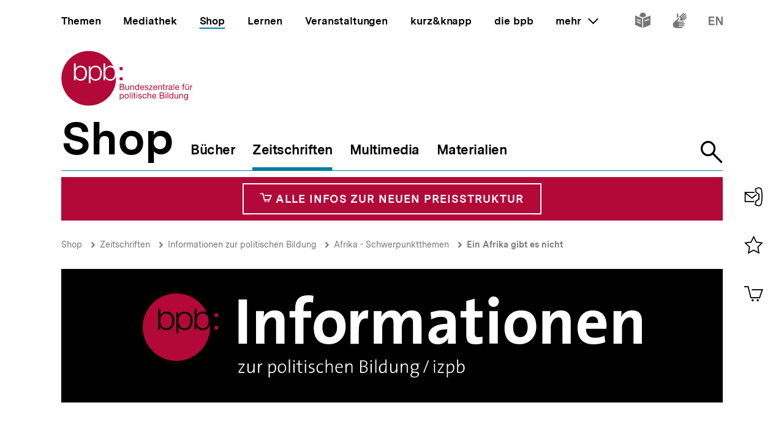

--- FILE ---
content_type: text/javascript
request_url: https://www.bpb.de/themes/custom/bpbtheme/assets/js/5816.083e634ab3e5c4da7315.js
body_size: 137
content:
"use strict";(self.webpackChunkbpb_2019=self.webpackChunkbpb_2019||[]).push([[5816],{55816:function(t,n,u){u.r(n),u.d(n,{default:function(){return l}});var l=(0,u(51900).Z)({},(function(t,n){return t("portal-target",{attrs:{name:"lightbox",multiple:""}})}),[],!0,null,null,null).exports}}]);
//# sourceMappingURL=5816.083e634ab3e5c4da7315.js.map

--- FILE ---
content_type: text/javascript
request_url: https://www.bpb.de/themes/custom/bpbtheme/assets/js/6460.d442a642d52d2705f421.js
body_size: 255
content:
"use strict";(self.webpackChunkbpb_2019=self.webpackChunkbpb_2019||[]).push([[6460],{6460:function(t,n,e){e.r(n),e.d(n,{default:function(){return i}});var u={inject:["context"],computed:{isExpanded:function(){return this.context.isExpanded}}},i=(0,e(51900).Z)(u,(function(){var t=this,n=t._self._c;return n("u-transition-height",[t.isExpanded?n("div",{staticClass:"nav-toc__content"},[n("bpb-nav-menu",{attrs:{"overwrite-level":2}},[t._t("default")],2)],1):t._e()])}),[],!1,null,null,null).exports}}]);
//# sourceMappingURL=6460.d442a642d52d2705f421.js.map

--- FILE ---
content_type: image/svg+xml
request_url: https://www.bpb.de/themes/custom/bpbtheme/assets/images/IzpB_logo_white.svg
body_size: 7188
content:
<svg version="1.1" id="Ebene_1" xmlns="http://www.w3.org/2000/svg" x="0" y="0" viewBox="0 0 543.1 91.6" style="enable-background:new 0 0 543.1 91.6" xml:space="preserve"><title>Informationen zur politischen Bildung (IzpB)</title><style>.st0{fill:#fff}</style><path class="st0" d="M104.2 6.5h9.3v48.1h-9.3zM145.1 54.6V31.9c0-3.7-1-5.9-4.4-5.9-4.6 0-8.3 5.3-8.3 11.5v17.1h-9.1V19.1h8.7c0 2.1-.2 4.2-.5 6.3l.1.1c2.3-4.5 7-7.3 12.1-7.1 8 0 10.6 5.1 10.6 11.3v24.9h-9.2zM185.2 10c-1.4-.5-2.9-.7-4.4-.6-4 0-5.8 2.1-5.8 6.8v3h8.3v7.1H175v28.4h-9.1V26.2h-6.2v-7.1h6.2v-2.9C165.9 6.7 170.3 2 180 2c1.9 0 3.9.2 5.8.6l-.6 7.4zM204.2 18.4c-10.8 0-18.1 8-18.1 19 0 12.6 6.5 17.8 16.6 17.8 10.6 0 18.1-8 18.1-19.1 0-12.1-6.5-17.7-16.6-17.7zm-.8 29.1c-5.3 0-7.9-3.7-7.9-11s4-10.4 8.1-10.4c5.4 0 7.8 3.7 7.8 10.6 0 7.2-3.5 10.8-8 10.8zM244.9 27.4c-6.6-1.4-9.8 2.9-9.8 12.8v14.5H226V19.1h8.6c0 2.4-.2 4.8-.6 7.1h.1c1.7-4.5 5.1-8.4 11.3-7.9l-.5 9.1zM294.1 54.6V32.1c0-3.8-.9-6.1-4.2-6.1-4 0-8.1 4.7-8.1 11.6v17h-9V32.1c0-3.5-.7-6.1-4.2-6.1-4.2 0-8.1 5-8.1 11.6v17h-9.1V19.1h8.6c0 2.1-.2 4.2-.5 6.4h.1c2.2-4.5 6.7-7.2 11.7-7.1 6.3 0 8.9 3.7 9.8 7.1 2.1-4.4 6.6-7.2 11.6-7.1 6.8 0 10.6 3.8 10.6 11.8v24.4h-9.2zM340.7 54.6c-.1-2.9-.2-6.3-.2-9.1V30.7c0-7.7-3.2-12.3-14.6-12.3-4.3 0-8.6.8-12.7 2.2l.8 7.6c3.2-1.7 6.8-2.7 10.5-2.8 5.1 0 6.9 1.9 6.9 5.6v2c-12.1 0-20.5 4.5-20.5 13 0 5.7 3.7 9.3 10.1 9.3 5.3 0 9.6-2.8 11.3-6.8l.1.1c-.3 2-.4 4-.4 6h8.7zm-9.4-14.8c0 4.3-3.1 8.6-7.6 8.6-2.6 0-4.2-1.5-4.2-3.8 0-2.8 2.1-5.6 11.8-5.6v.8zM362.3 55.3c-7.8 0-10.3-2.8-10.3-11.1v-18h-6.1v-7h6.1v-11l9.1-2.4v13.3h8.6v7.1h-8.6v15.5c0 4.6 1.1 5.8 4.2 5.8 1.5 0 3-.2 4.4-.6v7.3c-2.4.8-4.9 1.1-7.4 1.1zM381.7 14.6c-3.1 0-5.6-2.4-5.6-5.5V9c0-3.1 2.5-5.7 5.7-5.7 3.1 0 5.7 2.5 5.7 5.7-.1 3.1-2.6 5.6-5.8 5.6zM377.2 19.1h9.1v35.4h-9.1zM411.7 18.4c-10.8 0-18.1 8-18.1 19 0 12.6 6.5 17.8 16.5 17.8 10.6 0 18.1-8 18.1-19.1 0-12.1-6.4-17.7-16.5-17.7zm-.8 29.1c-5.3 0-7.9-3.7-7.9-11s4-10.4 8-10.4c5.4 0 7.8 3.7 7.8 10.6 0 7.2-3.4 10.8-7.9 10.8zM456.6 54.6V31.9c0-3.7-1-5.9-4.4-5.9-4.6 0-8.3 5.3-8.3 11.5v17.1h-9.1V19.1h8.6c0 2.1-.2 4.2-.5 6.3l.1.1c2.3-4.5 7-7.3 12-7.1 8 0 10.6 5.1 10.6 11.3v24.9h-9zM504.6 34.2c0-8.8-4.6-15.8-14.9-15.8-10.6 0-16.6 8-16.6 18.8 0 12.5 6.3 18.1 17.5 18.1 4.3 0 8.6-.8 12.7-2.3l-.9-7c-3.3 1.5-6.8 2.2-10.3 2.2-6.6 0-9.8-3.2-9.8-9.8h22c.3-1.4.3-2.8.3-4.2zm-22.1-2.1c.5-4.3 3.1-7.1 6.9-7.1s6.3 2.6 6.1 7.1h-13zM534 54.6V31.9c0-3.7-1-5.9-4.3-5.9-4.6 0-8.3 5.3-8.3 11.5v17.1h-9.1V19.1h8.6c0 2.1-.2 4.2-.5 6.3l.1.1c2.3-4.5 7-7.3 12.1-7.1 8 0 10.5 5.1 10.5 11.3v24.9H534z"/><path d="M78.1 39.3h4v-4h-4v4zm0-13.7h4v-4h-4v4zM45.7 39.9c-2.9.1-5.5-1.5-6.6-4.2H39v7.6h-2.4v-23h2.1v3.6h.1c1.2-2.6 3.9-4.3 6.8-4.2 5.8 0 8.6 4.7 8.6 10.1s-2.8 10.1-8.5 10.1m-19.8 0c-2.9.1-5.6-1.5-6.8-4.2H19v3.6h-2.2V16.7h2.3v7.2h.1c1.1-2.6 3.7-4.3 6.6-4.2 5.8 0 8.6 4.7 8.6 10.1s-2.8 10.1-8.5 10.1m39.5 0c-2.9.1-5.6-1.5-6.8-4.2h-.1v3.6h-2.1V16.7h2.3v7.2h.1c1.1-2.6 3.7-4.3 6.6-4.2 1.5 0 3 .3 4.2 1.1C61 2.6 39.1-5.2 20.8 3.6s-26 30.6-17.2 48.9 30.6 26 48.9 17.2c12.7-6.1 20.8-18.9 20.8-33.1 0-.7 0-1.5-.1-2.2-1.1 3.4-4.2 5.6-7.8 5.5M45.7 21.7c-5.1 0-6.7 3.8-6.7 8.1 0 4 1.7 8.1 6.7 8.1 4.4 0 6.2-4.2 6.2-8.1s-1.8-8.1-6.2-8.1m-20 0c-4.9 0-6.7 4.2-6.7 8.1s1.7 8.1 6.7 8.1c4.4 0 6.2-4.2 6.2-8.1s-1.7-8.1-6.2-8.1m39.8 0c-5 0-6.7 4.2-6.7 8.1s1.7 8.1 6.7 8.1c4.4 0 6.2-4.2 6.2-8.1s-1.8-8.1-6.2-8.1" style="fill:#b20938"/><path class="st0" d="M104.1 86.3v-.9l5.3-8h-5.2v-1.1h6.6v.9l-5.3 8h5.3v1.2l-6.7-.1zM120.3 86.3c0-.8.1-1.5.2-2.3-.5 1.5-2 2.6-3.6 2.5-2.3 0-3-1.4-3-3.2v-7h1.3v6.5c0 1.7.4 2.6 2 2.6 1.9 0 3.2-1.8 3.2-4.3v-4.8h1.3v10h-1.4zM130.1 77.4c-2.3-.4-3.3 1.5-3.3 4.9v4h-1.3v-10h1.3c0 .9-.1 1.7-.3 2.6.4-1.5 1.4-3 3.6-2.8v1.3zM141.5 76.2c-1.6 0-3 1-3.5 2.5.1-.8.2-1.5.2-2.3h-1.3v15h1.3v-5c.7.1 1.3.1 2 .1 3 0 5-1.9 5-5.5 0-3.2-1.3-4.8-3.7-4.8zm-1.3 9.2c-.7 0-1.4-.1-2.1-.3v-3.6c0-1.8 1-4.3 3.1-4.3 1.8 0 2.6 1.4 2.6 3.8.1 3.1-1.4 4.4-3.6 4.4zM151.7 76.2c-3 0-4.7 2.4-4.7 5.2 0 3.5 1.7 5.1 4.3 5.1 2.9 0 4.7-2.4 4.7-5.3 0-3.7-2-5-4.3-5zm-.1 9.2c-2.1 0-3.2-1.5-3.2-4.2s1.6-4 3.2-4c2.1 0 3.2 1.5 3.2 4-.1 3-1.6 4.2-3.2 4.2zM158.9 71.7h1.3v14.6h-1.3zM164.6 74.4c-.5 0-.9-.4-.9-.9s.4-.9.9-.9.9.4.9.9-.4.9-.9.9zM164 76.3h1.3v9.9H164zM171.9 86.4c-1.9 0-2.5-.9-2.5-2.9v-6.2h-2.3v-1h2.3V73l1.3-.3v3.7h3.1v1h-3.1V83c0 1.9.3 2.4 1.6 2.4.5 0 1-.1 1.5-.2v1.1c-.7.1-1.3.1-1.9.1zM177.1 74.4c-.5 0-.9-.4-.9-.9s.4-.9.9-.9.9.4.9.9-.4.9-.9.9zM176.4 76.3h1.3v9.9h-1.3zM183 86.4c-.7 0-1.4-.1-2.1-.2V85c.7.2 1.5.3 2.2.3 1.5 0 2.6-.7 2.6-1.8 0-2.6-5-.9-5-4.5 0-1.6 1.3-2.8 3.8-2.8.7 0 1.3.1 2 .2l-.1 1.1c-.7-.2-1.4-.3-2.1-.3-1.5 0-2.3.7-2.3 1.7 0 2.6 5 1 5 4.5.1 1.7-1.4 3-4 3zM193.4 86.4c-2.1 0-4.3-.9-4.3-4.8 0-3.3 1.6-5.4 4.8-5.4.8 0 1.6.1 2.4.3l-.1 1.1c-.8-.3-1.6-.5-2.4-.5-2.2 0-3.4 1.7-3.4 4.2 0 2.2.6 3.9 3.2 3.9.9 0 1.8-.2 2.6-.6l.1 1.1c-.8.5-1.8.7-2.9.7zM205.5 86.3v-6.5c0-1.7-.5-2.6-2-2.6-1.9 0-3.2 1.8-3.2 4.3v4.8H199V71.7h1.3v5c0 .7 0 1.3-.2 2 .5-1.5 2-2.6 3.6-2.5 2.3 0 3 1.4 3 3.2v6.9h-1.2zM217.7 80.2c0-2.1-1.1-4-3.8-4s-4.3 2.2-4.3 5.2c0 3.5 1.6 5.1 4.5 5.1 1.1 0 2.2-.2 3.2-.6l-.1-1.1c-.9.4-1.9.6-2.9.6-2.3 0-3.5-1.3-3.4-4.6h6.7c.1-.2.1-.4.1-.6zm-6.7-.3c.1-1.5 1.3-2.7 2.8-2.7 1.4-.1 2.5 1 2.6 2.3v.4H211zM227.1 86.3v-6.5c0-1.7-.5-2.6-2-2.6-1.9 0-3.2 1.8-3.2 4.3v4.8h-1.3v-10h1.3c0 .8-.1 1.5-.2 2.3.5-1.5 2-2.6 3.6-2.5 2.3 0 3 1.4 3 3.2v6.9l-1.2.1zM241.8 79.2c1.5-.4 2.6-1.7 2.6-3.2 0-1.9-1.3-3.2-4.3-3.2h-3.6v13.5c1 0 2.3.1 3.1.1 4.3 0 5.1-2.6 5.1-4 .1-1.7-1.2-3.2-2.9-3.2zm-3.9-5.4h2.1c2.5 0 3.2 1 3.2 2.4 0 1.7-1.4 2.7-3.9 2.7h-1.4v-5.1zm1.9 11.5c-.6 0-1.3 0-1.9-.1v-5.4h1.4c2.3 0 4.2.6 4.2 2.6-.1 1.7-1.1 2.9-3.7 2.9zM248.5 74.4c-.5 0-.9-.4-.9-.9s.4-.9.9-.9.9.4.9.9-.4.9-.9.9zM247.9 76.3h1.3v9.9h-1.3zM253 71.7h1.3v14.6H253zM264.1 71.7v4.7c-.7-.1-1.3-.1-2-.1-3 0-5.1 1.9-5.1 5.6 0 2.9 1.2 4.7 3.7 4.7 1.6 0 3-1 3.5-2.4-.1.8-.2 1.5-.2 2.3h1.3V71.7h-1.2zm0 9.5c0 1.8-1 4.3-3.1 4.3-1.7 0-2.5-1.4-2.5-3.8 0-3.1 1.4-4.4 3.6-4.4.7 0 1.4.1 2.1.3l-.1 3.6zM275.6 86.3c0-.8.1-1.5.2-2.3-.5 1.5-2 2.6-3.6 2.5-2.3 0-3-1.4-3-3.2v-7h1.3v6.5c0 1.7.4 2.6 2 2.6 1.9 0 3.2-1.8 3.2-4.3v-4.8h1.3v10h-1.4zM287.2 86.3v-6.5c0-1.7-.5-2.6-2-2.6-1.9 0-3.2 1.8-3.2 4.3v4.8h-1.3v-10h1.3c0 .8-.1 1.5-.2 2.3.5-1.5 2-2.6 3.6-2.5 2.3 0 3 1.4 3 3.2v6.9l-1.2.1zM300.8 76.3h-3.4c-.5-.1-1-.2-1.4-.2-2.7 0-4.3 1.7-4.3 3.8-.1 1.2.5 2.3 1.5 2.9-.6.2-1.1.9-1.1 1.6 0 .6.4 1.2 1 1.4-1.1.5-1.7 1.5-1.8 2.7 0 1.9 1.6 2.9 4.1 2.9 3 0 5.2-1.5 5.2-3.6 0-1.7-1.2-2.8-3.3-2.8h-2c-1.2 0-1.8-.3-1.8-.9 0-.5.3-.9.8-1 .5.1 1 .2 1.5.2 2.9 0 4.3-1.7 4.3-3.8.1-.9-.3-1.8-1-2.4h1.9l-.2-.8zm-6.7 10h2.8c1.6 0 2.4.7 2.4 1.8 0 1.4-1.4 2.4-3.7 2.4-1.7 0-3.1-.7-3.1-2.1.1-.9.7-1.7 1.6-2.1zm1.7-3.8c-1.8 0-2.8-.9-2.8-2.6 0-1.5 1.1-2.7 2.6-2.7h.3c1.4-.2 2.6.8 2.8 2.2v.5c0 1.7-1.2 2.6-2.9 2.6zM306.3 86.3h-1.2l5.2-13.5h1.1zM317.4 74.4c-.5 0-.9-.4-.9-.9s.4-.9.9-.9.9.4.9.9-.4.9-.9.9zM316.8 76.3h1.3v9.9h-1.3zM320.9 86.3v-.9l5.3-8H321v-1.1h6.6v.9l-5.3 8h5.3v1.2l-6.7-.1zM335.4 76.2c-1.6 0-3 1-3.5 2.5.1-.8.2-1.5.2-2.3h-1.3v15h1.2v-5c.7.1 1.3.1 2 .1 3 0 5-1.9 5-5.5 0-3.2-1.3-4.8-3.6-4.8zm-1.3 9.2c-.7 0-1.4-.1-2.1-.3v-3.6c0-1.8 1-4.3 3.1-4.3 1.8 0 2.6 1.4 2.6 3.8 0 3.1-1.4 4.4-3.6 4.4zM346.5 76.2c-1.6 0-3 1-3.5 2.5.1-.6.2-1.2.2-1.8v-5.2H342v14.4c1.1.3 2.1.4 3.2.4 3 0 5.1-1.9 5.1-5.6-.1-3.1-1.4-4.7-3.8-4.7zm-1.2 9.2c-.7 0-1.4-.1-2.1-.3v-3.6c0-1.8 1-4.3 3.1-4.3 1.8 0 2.6 1.4 2.6 3.8 0 3.1-1.4 4.4-3.6 4.4z"/></svg>


--- FILE ---
content_type: text/javascript
request_url: https://www.bpb.de/themes/custom/bpbtheme/assets/js/6379.785f21fd8a5541d25705.js
body_size: 669
content:
"use strict";(self.webpackChunkbpb_2019=self.webpackChunkbpb_2019||[]).push([[6379],{26379:function(e,t,r){r.r(t),r.d(t,{default:function(){return s}});r(69070),r(47941),r(82526),r(57327),r(41539),r(38880),r(54747),r(49337),r(33321);var n=r(20629),i=r(59518);function c(e,t){var r=Object.keys(e);if(Object.getOwnPropertySymbols){var n=Object.getOwnPropertySymbols(e);t&&(n=n.filter((function(t){return Object.getOwnPropertyDescriptor(e,t).enumerable}))),r.push.apply(r,n)}return r}function o(e){for(var t=1;t<arguments.length;t++){var r=null!=arguments[t]?arguments[t]:{};t%2?c(Object(r),!0).forEach((function(t){l(e,t,r[t])})):Object.getOwnPropertyDescriptors?Object.defineProperties(e,Object.getOwnPropertyDescriptors(r)):c(Object(r)).forEach((function(t){Object.defineProperty(e,t,Object.getOwnPropertyDescriptor(r,t))}))}return e}function l(e,t,r){return t in e?Object.defineProperty(e,t,{value:r,enumerable:!0,configurable:!0,writable:!0}):e[t]=r,e}var a={data:function(){return{triggerName:""}},computed:o(o({},(0,n.rn)("overlay",["isVisible","customStyles"])),(0,n.Se)({trigger:"overlay/trigger"})),watch:{trigger:function(e){this.triggerName=e?"overlay--".concat(e):""}},methods:{emitClick:function(){i.XA.$emit("overlay-clicked")}}},s=(0,r(51900).Z)(a,(function(){var e=this,t=e._self._c;return t("transition",{attrs:{name:"overlay"}},[e.isVisible?t("div",{staticClass:"overlay",class:e.triggerName,style:e.customStyles,on:{click:e.emitClick}}):e._e()])}),[],!1,null,null,null).exports}}]);
//# sourceMappingURL=6379.785f21fd8a5541d25705.js.map

--- FILE ---
content_type: text/javascript
request_url: https://www.bpb.de/themes/custom/bpbtheme/assets/js/735.f4758845cf1eb7af9400.js
body_size: 1053
content:
"use strict";(self.webpackChunkbpb_2019=self.webpackChunkbpb_2019||[]).push([[735],{90735:function(t,e,n){n.r(e),n.d(e,{default:function(){return r}});n(69070),n(47941),n(82526),n(57327),n(41539),n(38880),n(54747),n(49337),n(33321);function o(t,e){var n=Object.keys(t);if(Object.getOwnPropertySymbols){var o=Object.getOwnPropertySymbols(t);e&&(o=o.filter((function(e){return Object.getOwnPropertyDescriptor(t,e).enumerable}))),n.push.apply(n,o)}return n}function i(t){for(var e=1;e<arguments.length;e++){var n=null!=arguments[e]?arguments[e]:{};e%2?o(Object(n),!0).forEach((function(e){s(t,e,n[e])})):Object.getOwnPropertyDescriptors?Object.defineProperties(t,Object.getOwnPropertyDescriptors(n)):o(Object(n)).forEach((function(e){Object.defineProperty(t,e,Object.getOwnPropertyDescriptor(n,e))}))}return t}function s(t,e,n){return e in t?Object.defineProperty(t,e,{value:n,enumerable:!0,configurable:!0,writable:!0}):t[e]=n,t}var a={inject:["navTocContext","context","toggle","registerToggleEl"],data:function(){return{internalIsExpanded:!1,isClosing:!1,hasHeading:!1}},computed:i(i({},(0,n(20629).Se)({breakpointUp:"window/breakpointUp"})),{},{isExpanded:function(){return this.context.isExpanded},hasButtonText:function(){return console.log("Debug hasButtonText:",{hasHeading:this.navTocContext.hasHeading,buttonText:this.navTocContext.buttonText,result:!this.navTocContext.hasHeading&&Boolean(this.navTocContext.buttonText)}),!this.navTocContext.hasHeading&&Boolean(this.navTocContext.buttonText)},buttonText:function(){return this.navTocContext.buttonText||""},hasHeadingSize:function(){return this.navTocContext.hasHeadingSize}}),watch:{isExpanded:function(t){var e=this;if(t)return this.internalIsExpanded=!0,void(this.isClosing=!1);this.isClosing=!0,setTimeout((function(){e.internalIsExpanded=!1,e.isClosing=!1}),400)}},mounted:function(){this.registerToggleEl(this.$el)},methods:{scrollIntoView:function(){this.breakpointUp("sm")||this.$el.scrollIntoView({behavior:"smooth",block:"start",inline:"start"})}}},r=(0,n(51900).Z)(a,(function(){var t=this,e=t._self._c;return e("button",{staticClass:"nav-toc__toggle styled-button",class:{"nav-toc__toggle--is-expanded":t.internalIsExpanded,"nav-toc__toggle--no-text":!t.hasButtonText,"nav-toc__toggle--has-heading":t.hasHeadingSize,"is-closing":t.isClosing},attrs:{"aria-expanded":t.isExpanded?"true":"false"},on:{click:t.toggle}},[e("div",[e("span",{staticClass:"nav-toc__icon",class:{"nav-toc__icon--close":t.isExpanded,"nav-toc__icon--open":!t.isExpanded}},[e("a-label",{attrs:{path:t.isExpanded?"dossier.close":"dossier.open"}})],1)]),t._v(" "),t.hasButtonText?e("strong",{staticClass:"nav-toc__toggle-text",class:{"nav-toc__heading":t.hasHeadingSize},attrs:{id:"nav-toc"}},[t._v(t._s(t.buttonText))]):t._e()])}),[],!1,null,null,null).exports}}]);
//# sourceMappingURL=735.f4758845cf1eb7af9400.js.map

--- FILE ---
content_type: text/javascript
request_url: https://www.bpb.de/themes/custom/bpbtheme/assets/js/6022.8f102f0e1c2c55255b51.js
body_size: 994
content:
"use strict";(self.webpackChunkbpb_2019=self.webpackChunkbpb_2019||[]).push([[6022],{66022:function(t,e,n){n.r(e),n.d(e,{default:function(){return s}});n(69070),n(47941),n(82526),n(57327),n(41539),n(38880),n(54747),n(49337),n(33321),n(16999);var i=n(20629);function r(t,e){var n=Object.keys(t);if(Object.getOwnPropertySymbols){var i=Object.getOwnPropertySymbols(t);e&&(i=i.filter((function(e){return Object.getOwnPropertyDescriptor(t,e).enumerable}))),n.push.apply(n,i)}return n}function p(t){for(var e=1;e<arguments.length;e++){var n=null!=arguments[e]?arguments[e]:{};e%2?r(Object(n),!0).forEach((function(e){u(t,e,n[e])})):Object.getOwnPropertyDescriptors?Object.defineProperties(t,Object.getOwnPropertyDescriptors(n)):r(Object(n)).forEach((function(e){Object.defineProperty(t,e,Object.getOwnPropertyDescriptor(n,e))}))}return t}function u(t,e,n){return e in t?Object.defineProperty(t,e,{value:n,enumerable:!0,configurable:!0,writable:!0}):t[e]=n,t}var o={props:{type:{type:String,default:"",required:!0},targetId:{type:String,default:"",required:!0}},data:function(){return{uuid:this.$uuid.v1()}},computed:p(p({},(0,i.Se)({currentPopup:"popup/current"})),{},{isOpen:function(){return this.targetId===this.currentPopup.id},isAnyPopupOpen:function(){return""!==this.currentPopup.id}}),mounted:function(){window.addEventListener("resize",this.resizeHandler)},methods:{toggle:function(){var t=this;if(!this.isOpen)return this.isAnyPopupOpen?(this.reset(),void this.$nextTick((function(){t.update()}))):void this.update();this.reset()},update:function(){this.$store.dispatch("popup/update",{id:this.targetId,type:this.type,termUuid:this.uuid,termDimensions:this.$el.getBoundingClientRect()})},reset:function(){this.$store.dispatch("popup/update",{id:"",type:"",termUuid:"",termDimensions:void 0})},resizeHandler:function(){this.isOpen&&this.update()}}},s=(0,n(51900).Z)(o,(function(){var t=this,e=t._self._c;return e("button",{staticClass:"popup",class:"popup--".concat(t.type),attrs:{id:"popup-".concat(t.uuid),"aria-expanded":"".concat(t.isOpen)},on:{click:t.toggle}},[t._t("default"),t._v(" "),e("a-label",{attrs:{path:"popup.".concat(t.type,".indicator")}}),t._v(" "),"author"===t.type?e("bpb-icon",{attrs:{icon:t.isOpen?"i-info--black":"i-info--white","label-path":"popup.open"}}):t._e()],2)}),[],!1,null,null,null).exports}}]);
//# sourceMappingURL=6022.8f102f0e1c2c55255b51.js.map